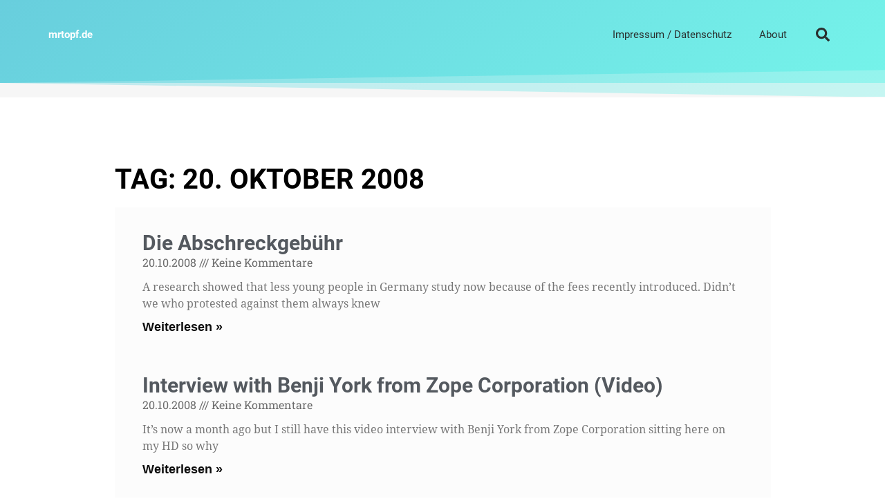

--- FILE ---
content_type: text/css
request_url: https://mrtopf.de/wp-content/uploads/elementor/css/post-3253.css?ver=1764860050
body_size: 6141
content:
.elementor-3253 .elementor-element.elementor-element-1e254f07 > .elementor-container > .elementor-column > .elementor-widget-wrap{align-content:center;align-items:center;}.elementor-3253 .elementor-element.elementor-element-1e254f07 > .elementor-container{max-width:949px;}.elementor-3253 .elementor-element.elementor-element-1e254f07{padding:100px 0px 100px 0px;}.elementor-widget-heading .elementor-heading-title{font-family:var( --e-global-typography-primary-font-family ), Sans-serif;font-weight:var( --e-global-typography-primary-font-weight );color:var( --e-global-color-primary );}.elementor-3253 .elementor-element.elementor-element-75bc089e{text-align:left;}.elementor-3253 .elementor-element.elementor-element-75bc089e .elementor-heading-title{font-size:40px;font-weight:900;text-transform:uppercase;color:#000000;}.elementor-widget-archive-posts .elementor-button{background-color:var( --e-global-color-accent );font-family:var( --e-global-typography-accent-font-family ), Sans-serif;font-weight:var( --e-global-typography-accent-font-weight );}.elementor-widget-archive-posts .elementor-post__title, .elementor-widget-archive-posts .elementor-post__title a{color:var( --e-global-color-secondary );font-family:var( --e-global-typography-primary-font-family ), Sans-serif;font-weight:var( --e-global-typography-primary-font-weight );}.elementor-widget-archive-posts .elementor-post__meta-data{font-family:var( --e-global-typography-secondary-font-family ), Sans-serif;font-weight:var( --e-global-typography-secondary-font-weight );}.elementor-widget-archive-posts .elementor-post__excerpt p{font-family:var( --e-global-typography-text-font-family ), Sans-serif;font-weight:var( --e-global-typography-text-font-weight );}.elementor-widget-archive-posts .elementor-post__read-more{color:var( --e-global-color-accent );}.elementor-widget-archive-posts a.elementor-post__read-more{font-family:var( --e-global-typography-accent-font-family ), Sans-serif;font-weight:var( --e-global-typography-accent-font-weight );}.elementor-widget-archive-posts .elementor-post__card .elementor-post__badge{background-color:var( --e-global-color-accent );font-family:var( --e-global-typography-accent-font-family ), Sans-serif;font-weight:var( --e-global-typography-accent-font-weight );}.elementor-widget-archive-posts .elementor-pagination{font-family:var( --e-global-typography-secondary-font-family ), Sans-serif;font-weight:var( --e-global-typography-secondary-font-weight );}.elementor-widget-archive-posts .e-load-more-message{font-family:var( --e-global-typography-secondary-font-family ), Sans-serif;font-weight:var( --e-global-typography-secondary-font-weight );}.elementor-widget-archive-posts .elementor-posts-nothing-found{color:var( --e-global-color-text );font-family:var( --e-global-typography-text-font-family ), Sans-serif;font-weight:var( --e-global-typography-text-font-weight );}.elementor-3253 .elementor-element.elementor-element-5df936f9{--grid-row-gap:60px;--grid-column-gap:31px;}.elementor-3253 .elementor-element.elementor-element-5df936f9 > .elementor-widget-container{background-color:#fcfcfc;padding:40px 40px 40px 40px;}.elementor-3253 .elementor-element.elementor-element-5df936f9 .elementor-posts-container .elementor-post__thumbnail{padding-bottom:calc( 0.64 * 100% );}.elementor-3253 .elementor-element.elementor-element-5df936f9:after{content:"0.64";}.elementor-3253 .elementor-element.elementor-element-5df936f9 .elementor-post__thumbnail__link{width:45%;}.elementor-3253 .elementor-element.elementor-element-5df936f9 .elementor-post__meta-data span + span:before{content:"///";}.elementor-3253 .elementor-element.elementor-element-5df936f9.elementor-posts--thumbnail-left .elementor-post__thumbnail__link{margin-right:20px;}.elementor-3253 .elementor-element.elementor-element-5df936f9.elementor-posts--thumbnail-right .elementor-post__thumbnail__link{margin-left:20px;}.elementor-3253 .elementor-element.elementor-element-5df936f9.elementor-posts--thumbnail-top .elementor-post__thumbnail__link{margin-bottom:20px;}.elementor-3253 .elementor-element.elementor-element-5df936f9 .elementor-post__title, .elementor-3253 .elementor-element.elementor-element-5df936f9 .elementor-post__title a{font-size:30px;}.elementor-3253 .elementor-element.elementor-element-5df936f9 .elementor-post__title{margin-bottom:6px;}.elementor-3253 .elementor-element.elementor-element-5df936f9 .elementor-post__meta-data{color:#6b6b6b;font-size:16px;}.elementor-3253 .elementor-element.elementor-element-5df936f9 .elementor-post__excerpt p{font-family:"Noto Serif", Sans-serif;font-size:16px;}.elementor-3253 .elementor-element.elementor-element-5df936f9 .elementor-post__read-more{color:#0c0c0c;}.elementor-3253 .elementor-element.elementor-element-5df936f9 a.elementor-post__read-more{font-family:"Merriweather", Sans-serif;font-size:18px;font-weight:900;}.elementor-3253 .elementor-element.elementor-element-5df936f9 .elementor-pagination{text-align:center;}body:not(.rtl) .elementor-3253 .elementor-element.elementor-element-5df936f9 .elementor-pagination .page-numbers:not(:first-child){margin-left:calc( 10px/2 );}body:not(.rtl) .elementor-3253 .elementor-element.elementor-element-5df936f9 .elementor-pagination .page-numbers:not(:last-child){margin-right:calc( 10px/2 );}body.rtl .elementor-3253 .elementor-element.elementor-element-5df936f9 .elementor-pagination .page-numbers:not(:first-child){margin-right:calc( 10px/2 );}body.rtl .elementor-3253 .elementor-element.elementor-element-5df936f9 .elementor-pagination .page-numbers:not(:last-child){margin-left:calc( 10px/2 );}@media(max-width:767px){.elementor-3253 .elementor-element.elementor-element-5df936f9 .elementor-posts-container .elementor-post__thumbnail{padding-bottom:calc( 0.5 * 100% );}.elementor-3253 .elementor-element.elementor-element-5df936f9:after{content:"0.5";}.elementor-3253 .elementor-element.elementor-element-5df936f9 .elementor-post__thumbnail__link{width:100%;}}/* Start custom CSS for heading, class: .elementor-element-75bc089e */body.home .elementor-3253 .elementor-element.elementor-element-75bc089e {
    display: none;
}/* End custom CSS */

--- FILE ---
content_type: text/css
request_url: https://mrtopf.de/wp-content/themes/mrtopf/style.css?ver=1.0
body_size: 4435
content:
/**
Theme Name: mrtopf
Author: Christian Scholz
Author URI: http://wpastra.com/about/
Description: Theme for mrtopf.de
Version: 1.0
License: GNU General Public License v2 or later
License URI: http://www.gnu.org/licenses/gpl-2.0.html
Text Domain: mrtopf
Template: astra
*/

/* roboto-regular - latin */
@font-face {
  font-family: 'Roboto';
  font-style: normal;
  font-weight: 400;
  src: url('./fonts/roboto-v30-latin-regular.eot'); /* IE9 Compat Modes */
  src: local(''),
       url('./fonts/roboto-v30-latin-regular.eot?#iefix') format('embedded-opentype'), /* IE6-IE8 */
       url('./fonts/roboto-v30-latin-regular.woff2') format('woff2'), /* Super Modern Browsers */
       url('./fonts/roboto-v30-latin-regular.woff') format('woff'), /* Modern Browsers */
       url('./fonts/roboto-v30-latin-regular.ttf') format('truetype'), /* Safari, Android, iOS */
       url('./fonts/roboto-v30-latin-regular.svg#Roboto') format('svg'); /* Legacy iOS */
}
/* roboto-700 - latin */
@font-face {
  font-family: 'Roboto';
  font-style: normal;
  font-weight: 700;
  src: url('./fonts/roboto-v30-latin-700.eot'); /* IE9 Compat Modes */
  src: local(''),
       url('./fonts/roboto-v30-latin-700.eot?#iefix') format('embedded-opentype'), /* IE6-IE8 */
       url('./fonts/roboto-v30-latin-700.woff2') format('woff2'), /* Super Modern Browsers */
       url('./fonts/roboto-v30-latin-700.woff') format('woff'), /* Modern Browsers */
       url('./fonts/roboto-v30-latin-700.ttf') format('truetype'), /* Safari, Android, iOS */
       url('./fonts/roboto-v30-latin-700.svg#Roboto') format('svg'); /* Legacy iOS */
}
/* noto-serif-regular - latin */
@font-face {
  font-family: 'Noto Serif';
  font-style: normal;
  font-weight: 400;
  src: url('./fonts/noto-serif-v21-latin-regular.eot'); /* IE9 Compat Modes */
  src: local(''),
       url('./fonts/noto-serif-v21-latin-regular.eot?#iefix') format('embedded-opentype'), /* IE6-IE8 */
       url('./fonts/noto-serif-v21-latin-regular.woff2') format('woff2'), /* Super Modern Browsers */
       url('./fonts/noto-serif-v21-latin-regular.woff') format('woff'), /* Modern Browsers */
       url('./fonts/noto-serif-v21-latin-regular.ttf') format('truetype'), /* Safari, Android, iOS */
       url('./fonts/noto-serif-v21-latin-regular.svg#NotoSerif') format('svg'); /* Legacy iOS */
}
/* noto-serif-700 - latin */
@font-face {
  font-family: 'Noto Serif';
  font-style: normal;
  font-weight: 700;
  src: url('./fonts/noto-serif-v21-latin-700.eot'); /* IE9 Compat Modes */
  src: local(''),
       url('./fonts/noto-serif-v21-latin-700.eot?#iefix') format('embedded-opentype'), /* IE6-IE8 */
       url('./fonts/noto-serif-v21-latin-700.woff2') format('woff2'), /* Super Modern Browsers */
       url('./fonts/noto-serif-v21-latin-700.woff') format('woff'), /* Modern Browsers */
       url('./fonts/noto-serif-v21-latin-700.ttf') format('truetype'), /* Safari, Android, iOS */
       url('./fonts/noto-serif-v21-latin-700.svg#NotoSerif') format('svg'); /* Legacy iOS */
}

/* roboto-slab-regular - latin */
@font-face {
  font-family: 'Roboto Slab';
  font-style: normal;
  font-weight: 400;
  src: url('./fonts/roboto-slab-v24-latin-regular.eot'); /* IE9 Compat Modes */
  src: local(''),
       url('./fonts/roboto-slab-v24-latin-regular.eot?#iefix') format('embedded-opentype'), /* IE6-IE8 */
       url('./fonts/roboto-slab-v24-latin-regular.woff2') format('woff2'), /* Super Modern Browsers */
       url('./fonts/roboto-slab-v24-latin-regular.woff') format('woff'), /* Modern Browsers */
       url('./fonts/roboto-slab-v24-latin-regular.ttf') format('truetype'), /* Safari, Android, iOS */
       url('./fonts/roboto-slab-v24-latin-regular.svg#RobotoSlab') format('svg'); /* Legacy iOS */
}
/* roboto-slab-700 - latin */
@font-face {
  font-family: 'Roboto Slab';
  font-style: normal;
  font-weight: 700;
  src: url('./fonts/roboto-slab-v24-latin-700.eot'); /* IE9 Compat Modes */
  src: local(''),
       url('./fonts/roboto-slab-v24-latin-700.eot?#iefix') format('embedded-opentype'), /* IE6-IE8 */
       url('./fonts/roboto-slab-v24-latin-700.woff2') format('woff2'), /* Super Modern Browsers */
       url('./fonts/roboto-slab-v24-latin-700.woff') format('woff'), /* Modern Browsers */
       url('./fonts/roboto-slab-v24-latin-700.ttf') format('truetype'), /* Safari, Android, iOS */
       url('./fonts/roboto-slab-v24-latin-700.svg#RobotoSlab') format('svg'); /* Legacy iOS */
}
